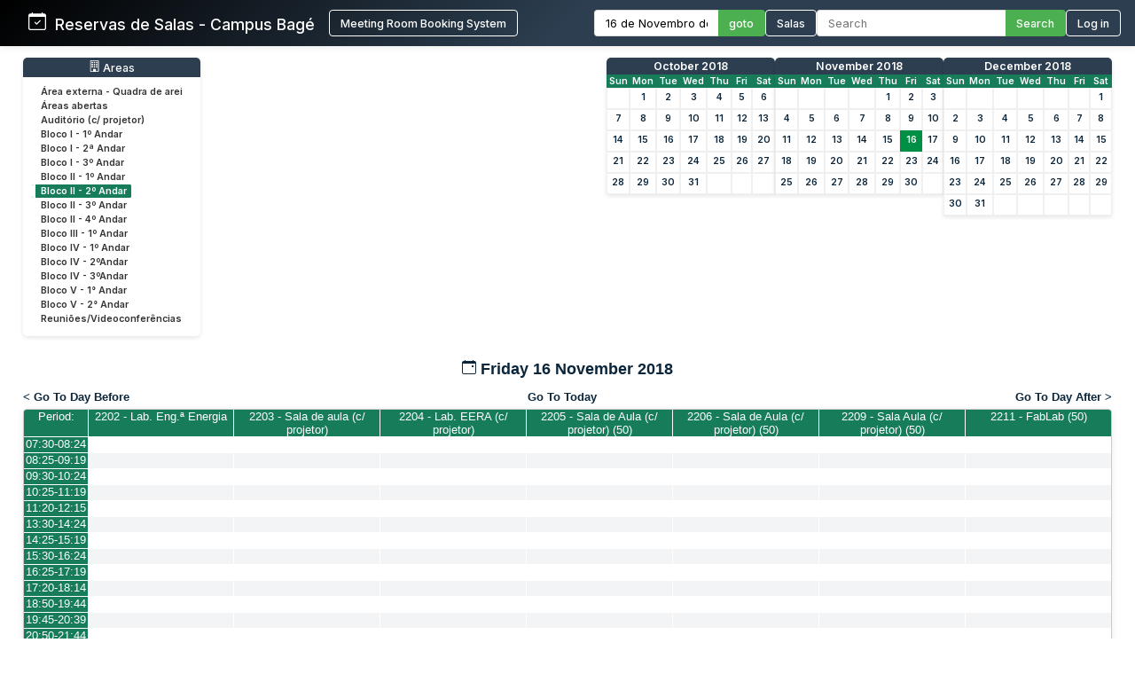

--- FILE ---
content_type: text/html; charset=utf-8
request_url: http://sistemas.bage.unipampa.edu.br/reserva/day.php?year=2018&month=11&day=16&area=7&room=37
body_size: 8375
content:
<!DOCTYPE html>
<html>
<head>
<meta charset="utf-8">
<link rel="icon" href="favicon.ico" type="image/x-icon">
<title>Reservas de Salas - Campus Bagé Unipampa</title>

<link href="https://fonts.googleapis.com/css2?family=Inter:wght@400;500;600&display=swap" rel="stylesheet">
<!-- Flatpickr CSS -->
<link rel="stylesheet" href="https://cdn.jsdelivr.net/npm/flatpickr/dist/flatpickr.min.css">

    <link href="jquery/ui/css/sunny/jquery-ui-1.9.1.custom.min.css" rel="stylesheet" type="text/css">
    
    <link href="jquery/datatables/css/mrbs-page.css" rel="stylesheet" type="text/css">
    <link href="jquery/datatables/css/mrbs-table.css" rel="stylesheet" type="text/css">
    <link href="jquery/datatables/css/ColReorder.css" rel="stylesheet" type="text/css">
    <link href="jquery/datatables/css/ColVis.css" rel="stylesheet" type="text/css">
    
    <link rel="stylesheet" href="css/mrbs.css.php" type="text/css">
        <link rel="stylesheet" media="print" href="css/mrbs-print.css.php" type="text/css">
    <!--[if IE]>
    <link rel="stylesheet" href="css/mrbs-ie.css" type="text/css">
    <![endif]-->
        <!--[if IE 8]>
    <link rel="stylesheet" href="css/mrbs-ie8.css" type="text/css">
    <![endif]-->
    <!--[if lte IE 8]>
    <link rel="stylesheet" href="css/mrbs-ielte8.css" type="text/css">
    <![endif]-->
    <!--[if lte IE 7]>
    <link rel="stylesheet" href="css/mrbs-ielte7.css.php" type="text/css">
    <![endif]-->
    <!--[if lte IE 6]>
    <link rel="stylesheet" href="css/mrbs-ielte6.css" type="text/css">
    <![endif]-->
    
    <meta name="robots" content="noindex">
    
<script type="text/javascript" src="jquery/jquery-1.8.2.min.js"></script>
<script type="text/javascript" src="jquery/ui/jquery-ui-1.9.1.custom.min.js"></script>
<script type="text/javascript" src="jquery/ui/jquery-ui-i18n.js"></script>
<script type="text/javascript" src="jquery/ui/jquery-ui-i18n.MRBS.js"></script>

<script type="text/javascript">
  //<![CDATA[
  var lteIE6 = false;
  //]]>
</script>
<!--[if lte IE 6]>
<script type="text/javascript">
  //<![CDATA[
  var lteIE6 = true;
  //]]>
</script>
<![endif]-->
    
<script type="text/javascript">
  //<![CDATA[
  var lteIE7 = false;
  //]]>
</script>
<!--[if lte IE 7]>
<script type="text/javascript">
  //<![CDATA[
  var lteIE7 = true;
  //]]>
</script>
<![endif]-->
    
<script type="text/javascript">
  //<![CDATA[
  var lteIE8 = false;
  //]]>
</script>
<!--[if lte IE 8]>
<script type="text/javascript">
  //<![CDATA[
  var lteIE8 = true;
  //]]>
</script>
<![endif]-->
    
<script type="text/javascript">
  //<![CDATA[
    function init(params)
  {
  }
  //]]>
</script>

<script type="text/javascript" src="js/functions.js.php?area=7"></script>
<script type="text/javascript" src="js/datepicker.js.php?area=7"></script>
<script type="text/javascript" src="js/general.js.php?area=7"></script>

    
  <script type="text/javascript" src="js/refresh.js.php?area=7"></script>
  <script type="text/javascript" src="js/resizable.js.php?area=7"></script>
  <script type="text/javascript" src="js/multiple.js.php?area=7"></script>
    <script type="text/javascript" src="js/cell_click.js.php?area=7"></script>
    
    
<script type="text/javascript">

//<![CDATA[





$(window).load(function() {

  var args = {day: '16',
              month: '11',
              year: '2018',
              area: '7',
              room: '37',
              page: 'day'};
    init(args);

});


//]]>
</script>
<style>
/* ===== ESTILOS MODERNOS PARA O HEADER ===== */
.header-container {
  background: linear-gradient(135deg, #000000 0%, #2c3e50 50%);
  color: white;
  padding: 0;
  box-shadow: 0 0px 10px rgba(0,0,0,0.1);
  font-family: 'Inter', sans-serif;
  position: relative;
}

.header-wrapper {
  display: flex;
  flex-direction: column;
  width: 100%;
}


.header-top {
  display: flex;
  justify-content: space-between;
  align-items: center;
  padding: 0.7rem 1rem;
}

.logo-text {
  display: flex;
  align-items: baseline;
  font-size: 1.1rem;
  white-space: nowrap;
}

.logo-section {
  display: flex;
  align-items: center;
  gap: 10px;
  flex-shrink: 0;
  margin-left: 0; /* Remove a margem esquerda */
  padding-left: 0; /* Remove o padding esquerdo */
}

.header-bottom {
  width: 100%;
  background-color: #4CAF50;
  color: white;
  padding: 0.5rem 2rem;
  display: none; /* Inicialmente oculto */
}

.header-content {
  display: flex;
  justify-content: space-between;
  align-items: center;
  max-width: 1400px;
  margin: 0 auto;
  gap: 1.5rem;
  width: 100%;
}

.logo-section {
  display: flex;
  align-items: left;
  gap: 1rem;
  flex-shrink: 0;
}

.logo-section a {
  display: flex;
  align-items: left;
  text-decoration: none;
  color: white;
}

.logo-section img {
  height: 40px;
  max-width: 160px;
  object-fit: contain;
}

.logo-text {
  font-size: 1.1rem;
  font-weight: 500;
  margin-left: 0;
}

.nav-section {
  display: flex;
  align-items: center;
  gap: 1.5rem;
  flex-wrap: nowrap;
}

.nav-item {
  display: flex;
  align-items: center;
  gap: 0.5rem;
  white-space: nowrap;
}

.nav-link {
  color: white;
  text-decoration: none;
  font-weight: 500;
  padding: 0rem 0;
  transition: color 0.2s;
  font-size: 0.8rem;
}

.nav-link:hover {
  color: #4CAF50;
}

.nav-link.active {
  color: #4CAF50;
  border-bottom: 2px solid #4CAF50;
}

.date-picker-container {
  display: flex;
  align-items: center;
  gap: 0; /* Removido o gap */
}

.flatpickr-input {
  padding: 6px 12px;
  border: 1px solid #ddd;
  border-right: none;
  border-radius: 4px 0 0 4px;
  font-size: 0.8rem;
  width: 140px;
  font-family: 'Inter', sans-serif;
  margin: 0;
  height: 30px;
  box-sizing: border-box;
  outline: none;
}

.search-container {
  display: flex;
  align-items: center;
  gap: 0; /* Removido o gap */
}

.search-input {
  padding: 6px 12px;
  border: 1px solid #ddd;
  border-right: none;
  border-radius: 4px 0 0 4px;
  font-size: 0.8rem;
  width: 200px;
  font-family: 'Inter', sans-serif;
  color: #333;
  margin: 0;
  height: 30px;
  box-sizing: border-box;
  outline: none;
}

.search-btn, .btn {
  padding: 0 12px;
  background-color: #4CAF50;
  color: white;
  height: 30px;
  border: 1px solid #4CAF50;
  border-left: none;
  border-radius: 0 4px 4px 0;
  cursor: pointer;
  font-family: 'Inter', sans-serif;
  font-weight: 500;
  font-size: 0.8rem;
  transition: background-color 0.3s;
  margin: 0;
  height: 30px;
  box-sizing: border-box;
  display: flex;
  align-items: center;
  justify-content: center;
}

.search-btn:hover, .btn:hover {
  background-color: #009045;
  border-color: #009045;
}

.pending-bar {
  display: flex;
  align-items: center;
  justify-content: center;
  gap: 0.5rem;
  width: 100%;
}

.pending-link {
  color: white;
  text-decoration: none;
  font-weight: 600;
  font-size: 0.8rem;
  display: flex;
  align-items: center;
  gap: 0.5rem;
}

.pending-link:hover {
  text-decoration: underline;
}

.user-info {
  display: flex;
  align-items: center;
  gap: 10px;
}

.welcome-msg {
  font-size: 0.8rem;
  color: #ffffff;
}

.user-name {
  font-weight: 600;
  font-size: 0.8rem;
}

.login-btn {
  padding: 6px 12px;
  background-color: transparent;
  color: white;
  height: 30px;
  border: 1px solid white;
  border-radius: 4px;
  cursor: pointer;
  font-family: 'Inter', sans-serif;
  font-weight: 500;
  font-size: 0.8rem;
  transition: all 0.3s;
}

.login-btn:hover {
  background-color: #009045;
}



/* Responsividade */
@media (max-width: 1200px) {
  .header-top {
    flex-wrap: wrap;
    gap: 1rem;
    padding: 0.8rem;
  }
  
  .search-input {
    width: 200px;
  }
}

@media (max-width: 768px) {
  .nav-section {
    flex-direction: row;
    flex-wrap: wrap;
    gap: 0.8rem;
  }
  
  .search-container {
    width: 100%;
  }
  
  .search-input {
    width: 100%;
  }
}
</style>

</head>

<body class="non_js day">
<script type="text/javascript">
  //<![CDATA[
  $('body').addClass('js').removeClass('non_js');
  //]]>
</script> 

<!-- Flatpickr JS -->
<script src="https://cdn.jsdelivr.net/npm/flatpickr"></script>
<script src="https://cdn.jsdelivr.net/npm/flatpickr/dist/l10n/pt.js"></script>

<div class="screenonly">


<header class="header-container">
  <div class="header-wrapper">
    <div class="header-top">
      <div class="header-content" style="margin-left: 1rem;">
        <!-- Logo e Nome da Empresa -->
<div class="logo-section">
  <span class="logo-text"><svg xmlns="http://www.w3.org/2000/svg" width="20" height="20" fill="currentColor" class="bi bi-calendar-check" viewBox="0 0 16 16">
  <path d="M10.854 7.146a.5.5 0 0 1 0 .708l-3 3a.5.5 0 0 1-.708 0l-1.5-1.5a.5.5 0 1 1 .708-.708L7.5 9.793l2.646-2.647a.5.5 0 0 1 .708 0"/>
  <path d="M3.5 0a.5.5 0 0 1 .5.5V1h8V.5a.5.5 0 0 1 1 0V1h1a2 2 0 0 1 2 2v11a2 2 0 0 1-2 2H2a2 2 0 0 1-2-2V3a2 2 0 0 1 2-2h1V.5a.5.5 0 0 1 .5-.5M1 4v10a1 1 0 0 0 1 1h12a1 1 0 0 0 1-1V4z"/>
</svg> &nbsp; Reservas de Salas - Campus Bagé </span>&nbsp;&nbsp;&nbsp;&nbsp;<a href="index.php" style="display: flex; align-items: center; text-decoration: none; color: white;"><button class="login-btn">Meeting Room Booking System</button></a></div>
        
        <!-- Navegação -->
        <div class="nav-section">
          <!-- Seletor de Data -->
          <div class="nav-item">
            <form action="day.php" method="get" id="Form1">
              <div class="date-picker-container">
                <input type="text" class="flatpickr-input flatpickr" 
                       data-date-format="d/m/Y" 
                       data-alt-input="true"
                       data-alt-format="d \\d\\e F \\d\\e Y"
                       data-default-date="16/11/2018"
                       data-locale="pt">
                <input type="hidden" name="day" value="16">
                <input type="hidden" name="month" value="11">
                <input type="hidden" name="year" value="2018">
                <input type="hidden" name="area" value="7">
<input type="hidden" name="room" value="37">
                <button type="submit" class="btn">goto</button>
              </div>
            </form>
          </div>
          
          <!-- Link para Admin/Rooms -->
          				<a href="admin.php?day=16&amp;month=11&amp;year=2018&amp;area=7&amp;room=37" class="nav-link " style="color: #ffffff !important;">
					<button class="login-btn">Salas</button>
				</a>
          
          <!-- Busca -->
          <div class="nav-item">
            <form id="header_search" method="get" action="search.php" class="search-container">
              <input type="search" name="search_str" class="search-input" placeholder="Search" value="" required style="width: 100%;">
              <button type="submit" class="search-btn">Search</button>
              <input type="hidden" name="day" value="16">
              <input type="hidden" name="month" value="11">
              <input type="hidden" name="year" value="2018">
              <input type="hidden" name="area" value="7">
<input type="hidden" name="room" value="37">
            </form>
          </div>
          
          <!-- Login/Usuário -->
          <form method="post" action="index.php"><input type="hidden" name="Action" value="QueryName"><input type="hidden" name="TargetURL" value="day.php?year=2018&amp;month=11&amp;day=16&amp;area=7&amp;room=37"><button type="submit" class="login-btn">Log in</button></form>        </div>
      </div>
    </div>
    
      </div>
</header>

<script>
$(document).ready(function() {
  // Inicializa o datepicker
  flatpickr(".flatpickr", {
    locale: "pt",
    dateFormat: "d/m/Y",
    altInput: true,
    altFormat: "d \\d\\e F \\d\\e Y",
    defaultDate: "16/11/2018",
    onChange: function(selectedDates, dateStr, instance) {
      if (selectedDates.length > 0) {
        var day = selectedDates[0].getDate();
        var month = selectedDates[0].getMonth() + 1;
        var year = selectedDates[0].getFullYear();
        
        // Atualiza os campos ocultos
        $('input[name="day"]').val(day);
        $('input[name="month"]').val(month);
        $('input[name="year"]').val(year);
      }
    }
  });
  
  // Destaca o link ativo baseado na página atual
  $('.nav-link').each(function() {
    if (window.location.href.indexOf($(this).attr('href')) > -1) {
      $(this).addClass('active');
    }
  });
  
  // Mostra a barra de pendentes se existir
  if ($('#pending-bar').length) {
    $('#pending-bar').show();
  }
});
</script>

<div id="contents">
<div id="dwm_header" class="screenonly">
<div id="dwm_areas" style="margin-bottom: 20px; background: #fff; border-radius: 5px; box-shadow: 0 2px 5px rgba(0,0,0,0.1); padding: 10px;">
<h3 style="font-family: 'Inter', sans-serif; color: white; margin: -10px -10px 10px -10px; padding: 3px 10px; background: #2c3e50; border-radius: 5px 5px 0 0; font-weight: 500; font-size: 0.95em; text-decoration: none;"><center> <svg xmlns='http://www.w3.org/2000/svg' width='13' height='13' fill='currentColor' class='bi bi-building' viewBox='0 0 16 16'>
  <path d='M4 2.5a.5.5 0 0 1 .5-.5h1a.5.5 0 0 1 .5.5v1a.5.5 0 0 1-.5.5h-1a.5.5 0 0 1-.5-.5zm3 0a.5.5 0 0 1 .5-.5h1a.5.5 0 0 1 .5.5v1a.5.5 0 0 1-.5.5h-1a.5.5 0 0 1-.5-.5zm3.5-.5a.5.5 0 0 0-.5.5v1a.5.5 0 0 0 .5.5h1a.5.5 0 0 0 .5-.5v-1a.5.5 0 0 0-.5-.5zM4 5.5a.5.5 0 0 1 .5-.5h1a.5.5 0 0 1 .5.5v1a.5.5 0 0 1-.5.5h-1a.5.5 0 0 1-.5-.5zM7.5 5a.5.5 0 0 0-.5.5v1a.5.5 0 0 0 .5.5h1a.5.5 0 0 0 .5-.5v-1a.5.5 0 0 0-.5-.5zm2.5.5a.5.5 0 0 1 .5-.5h1a.5.5 0 0 1 .5.5v1a.5.5 0 0 1-.5.5h-1a.5.5 0 0 1-.5-.5zM4.5 8a.5.5 0 0 0-.5.5v1a.5.5 0 0 0 .5.5h1a.5.5 0 0 0 .5-.5v-1a.5.5 0 0 0-.5-.5zm2.5.5a.5.5 0 0 1 .5-.5h1a.5.5 0 0 1 .5.5v1a.5.5 0 0 1-.5.5h-1a.5.5 0 0 1-.5-.5zm3.5-.5a.5.5 0 0 0-.5.5v1a.5.5 0 0 0 .5.5h1a.5.5 0 0 0 .5-.5v-1a.5.5 0 0 0-.5-.5z'/>
  <path d='M2 1a1 1 0 0 1 1-1h10a1 1 0 0 1 1 1v14a1 1 0 0 1-1 1H3a1 1 0 0 1-1-1zm11 0H3v14h3v-2.5a.5.5 0 0 1 .5-.5h3a.5.5 0 0 1 .5.5V15h3z'/>
</svg> Areas</center></h3>
<ul style="list-style-type: none; padding: 0; margin: 0; font-family: 'Inter', sans-serif; font-size: 0.82em;">
<li style="margin-bottom: 3px;"><a href="day.php?year=2018&amp;month=11&amp;day=16&amp;area=21" style="text-decoration: none; display: block;" onmouseover="this.style.backgroundColor='#f0f0f0'; this.style.borderRadius='2px';" onmouseout="this.style.backgroundColor='transparent'"><span style="color: #333; padding: 15px 10px;">Área externa - Quadra de arei</span></a></li>
<li style="margin-bottom: 3px;"><a href="day.php?year=2018&amp;month=11&amp;day=16&amp;area=15" style="text-decoration: none; display: block;" onmouseover="this.style.backgroundColor='#f0f0f0'; this.style.borderRadius='2px';" onmouseout="this.style.backgroundColor='transparent'"><span style="color: #333; padding: 15px 10px;">Áreas abertas</span></a></li>
<li style="margin-bottom: 3px;"><a href="day.php?year=2018&amp;month=11&amp;day=16&amp;area=12" style="text-decoration: none; display: block;" onmouseover="this.style.backgroundColor='#f0f0f0'; this.style.borderRadius='2px';" onmouseout="this.style.backgroundColor='transparent'"><span style="color: #333; padding: 15px 10px;">Auditório (c/ projetor)</span></a></li>
<li style="margin-bottom: 3px;"><a href="day.php?year=2018&amp;month=11&amp;day=16&amp;area=1" style="text-decoration: none; display: block;" onmouseover="this.style.backgroundColor='#f0f0f0'; this.style.borderRadius='2px';" onmouseout="this.style.backgroundColor='transparent'"><span style="color: #333; padding: 15px 10px;">Bloco I - 1º Andar</span></a></li>
<li style="margin-bottom: 3px;"><a href="day.php?year=2018&amp;month=11&amp;day=16&amp;area=5" style="text-decoration: none; display: block;" onmouseover="this.style.backgroundColor='#f0f0f0'; this.style.borderRadius='2px';" onmouseout="this.style.backgroundColor='transparent'"><span style="color: #333; padding: 15px 10px;">Bloco I - 2ª Andar</span></a></li>
<li style="margin-bottom: 3px;"><a href="day.php?year=2018&amp;month=11&amp;day=16&amp;area=6" style="text-decoration: none; display: block;" onmouseover="this.style.backgroundColor='#f0f0f0'; this.style.borderRadius='2px';" onmouseout="this.style.backgroundColor='transparent'"><span style="color: #333; padding: 15px 10px;">Bloco I - 3º Andar</span></a></li>
<li style="margin-bottom: 3px;"><a href="day.php?year=2018&amp;month=11&amp;day=16&amp;area=2" style="text-decoration: none; display: block;" onmouseover="this.style.backgroundColor='#f0f0f0'; this.style.borderRadius='2px';" onmouseout="this.style.backgroundColor='transparent'"><span style="color: #333; padding: 15px 10px;">Bloco II - 1º Andar</span></a></li>
<li style="margin-bottom: 3px;"><a href="day.php?year=2018&amp;month=11&amp;day=16&amp;area=7" style="text-decoration: none; display: block;" onmouseover="this.style.backgroundColor='#f0f0f0'; this.style.borderRadius='2px';" onmouseout="this.style.backgroundColor='transparent'"><span style="color: #198754 !important; font-weight: bold; background-color: #167c59; padding: 2px 10px; border-radius: 2px;color: #ffffff !important; font-weight: bold; background-color: #167c59; padding: 1px 1px 1px 6px; border-left: 4px solid #ffffff; border-right: 4px solid #167c59;">Bloco II - 2º Andar</span></a></li>
<li style="margin-bottom: 3px;"><a href="day.php?year=2018&amp;month=11&amp;day=16&amp;area=8" style="text-decoration: none; display: block;" onmouseover="this.style.backgroundColor='#f0f0f0'; this.style.borderRadius='2px';" onmouseout="this.style.backgroundColor='transparent'"><span style="color: #333; padding: 15px 10px;">Bloco II - 3º Andar</span></a></li>
<li style="margin-bottom: 3px;"><a href="day.php?year=2018&amp;month=11&amp;day=16&amp;area=9" style="text-decoration: none; display: block;" onmouseover="this.style.backgroundColor='#f0f0f0'; this.style.borderRadius='2px';" onmouseout="this.style.backgroundColor='transparent'"><span style="color: #333; padding: 15px 10px;">Bloco II - 4º Andar</span></a></li>
<li style="margin-bottom: 3px;"><a href="day.php?year=2018&amp;month=11&amp;day=16&amp;area=14" style="text-decoration: none; display: block;" onmouseover="this.style.backgroundColor='#f0f0f0'; this.style.borderRadius='2px';" onmouseout="this.style.backgroundColor='transparent'"><span style="color: #333; padding: 15px 10px;">Bloco III - 1º Andar</span></a></li>
<li style="margin-bottom: 3px;"><a href="day.php?year=2018&amp;month=11&amp;day=16&amp;area=4" style="text-decoration: none; display: block;" onmouseover="this.style.backgroundColor='#f0f0f0'; this.style.borderRadius='2px';" onmouseout="this.style.backgroundColor='transparent'"><span style="color: #333; padding: 15px 10px;">Bloco IV - 1º Andar</span></a></li>
<li style="margin-bottom: 3px;"><a href="day.php?year=2018&amp;month=11&amp;day=16&amp;area=10" style="text-decoration: none; display: block;" onmouseover="this.style.backgroundColor='#f0f0f0'; this.style.borderRadius='2px';" onmouseout="this.style.backgroundColor='transparent'"><span style="color: #333; padding: 15px 10px;">Bloco IV - 2ºAndar</span></a></li>
<li style="margin-bottom: 3px;"><a href="day.php?year=2018&amp;month=11&amp;day=16&amp;area=11" style="text-decoration: none; display: block;" onmouseover="this.style.backgroundColor='#f0f0f0'; this.style.borderRadius='2px';" onmouseout="this.style.backgroundColor='transparent'"><span style="color: #333; padding: 15px 10px;">Bloco IV - 3ºAndar</span></a></li>
<li style="margin-bottom: 3px;"><a href="day.php?year=2018&amp;month=11&amp;day=16&amp;area=19" style="text-decoration: none; display: block;" onmouseover="this.style.backgroundColor='#f0f0f0'; this.style.borderRadius='2px';" onmouseout="this.style.backgroundColor='transparent'"><span style="color: #333; padding: 15px 10px;">Bloco V - 1° Andar</span></a></li>
<li style="margin-bottom: 3px;"><a href="day.php?year=2018&amp;month=11&amp;day=16&amp;area=20" style="text-decoration: none; display: block;" onmouseover="this.style.backgroundColor='#f0f0f0'; this.style.borderRadius='2px';" onmouseout="this.style.backgroundColor='transparent'"><span style="color: #333; padding: 15px 10px;">Bloco V - 2° Andar</span></a></li>
<li style="margin-bottom: 3px;"><a href="day.php?year=2018&amp;month=11&amp;day=16&amp;area=13" style="text-decoration: none; display: block;" onmouseover="this.style.backgroundColor='#f0f0f0'; this.style.borderRadius='2px';" onmouseout="this.style.backgroundColor='transparent'"><span style="color: #333; padding: 15px 10px;">Reuniões/Videoconferências</span></a></li>
</ul>
</div>
<style>
/* MINICALENDÁRIOS PERSONALIZADOS */
#cals {
  display: flex;
  gap: 12px;
  margin: 0rem 0;
  justify-content: center;
  flex-wrap: wrap;
}

table.minicalendar {
  background: #fff;
  border-radius: 5px 5px 0 0; /* Arredonda apenas os cantos superiores */
  box-shadow: 0 2px 5px rgba(0,0,0,0.1);
  border-collapse: separate; /* IMPORTANTE para border-radius funcionar */
  border-spacing: 0;
  width: 190px;
  font-family: 'Inter', sans-serif;
  overflow: hidden; /* Garante que o conteúdo respeite o border-radius */
}

/* CABEÇALHO PRINCIPAL - MÊS/ANO */
table.minicalendar > thead > tr:first-child th {
  background: #2c3e50 !important;
  color: white !important;
  padding: 2px 2px;
  font-weight: 500;
  font-size: 0.95em;
  text-align: center;
  text-transform: capitalize;
  border: none;
  border-radius: 4px 4px 0 0; /* Arredonda cantos superiores */
}

/* LINHA DOS DIAS DA SEMANA */
table.minicalendar > thead > tr:nth-child(2) th {
  background: #167c59 !important;
  color: white !important;
  padding: 1px 1px;
  font-size: 0.8em;
  border: none;
}


/* LINKS DO MÊS/ANO - CORRIGIDO PARA BRANCO */
table.minicalendar > thead > tr:first-child th a {
  color: white !important;
  text-decoration: none;
  display: block;
  width: 100%;
  height: 100%;
}

table.minicalendar td {
  padding: 0 2px; /* 0 no topo/baixo, 2px laterais */
  text-align: center;
  border: 1px solid #f0f0f0;
  font-size: 0.82em; /* Fonte ligeiramente menor */
  height: 22px !important; /* Altura reduzida */
  line-height: 20px; /* Alinhamento vertical preciso */
}

table.minicalendar td a {
  display: block;
  padding: 0; /* Removido todo o padding interno */
  margin: 0; /* Remove margens residuais */
  min-height: 20px; /* Altura mínima do conteúdo */
}

table.minicalendar td a:hover {
  background: #e0f2e9;
  color: #167c59;
}

#sticky_day {
  background: #009045;
}

#sticky_day a {
  color: white !important;
  font-weight: bold;
}

.minicalendar .hidden {
  background-color: #f9f9f9;
  color: #aaa;
}

.minicalendar .current a {
  color: #009045 !important;
  font-weight: bold;
}

@media (max-width: 768px) {
  #cals {
    gap: 10px;
  }
  
  table.minicalendar {
    width: 170px;
  }
}
</style>
<div id="cals" class="screenonly">
<div class="minical_container">
<table class="minicalendar">
<thead>
<tr><th colspan="7"><a href="month.php?year=2018&amp;month=10&amp;day=16&amp;area=7&amp;room=37">October 2018</a></th></tr>
<tr><th>Sun</th>
<th>Mon</th>
<th>Tue</th>
<th>Wed</th>
<th>Thu</th>
<th>Fri</th>
<th>Sat</th>
</tr>
</thead>
<tbody>
<tr><td >&nbsp;</td><td ><a href="day.php?year=2018&amp;month=10&amp;day=1&amp;area=7&amp;room=37">1</a></td><td ><a href="day.php?year=2018&amp;month=10&amp;day=2&amp;area=7&amp;room=37">2</a></td><td ><a href="day.php?year=2018&amp;month=10&amp;day=3&amp;area=7&amp;room=37">3</a></td><td ><a href="day.php?year=2018&amp;month=10&amp;day=4&amp;area=7&amp;room=37">4</a></td><td ><a href="day.php?year=2018&amp;month=10&amp;day=5&amp;area=7&amp;room=37">5</a></td><td ><a href="day.php?year=2018&amp;month=10&amp;day=6&amp;area=7&amp;room=37">6</a></td></tr>
<tr><td ><a href="day.php?year=2018&amp;month=10&amp;day=7&amp;area=7&amp;room=37">7</a></td><td ><a href="day.php?year=2018&amp;month=10&amp;day=8&amp;area=7&amp;room=37">8</a></td><td ><a href="day.php?year=2018&amp;month=10&amp;day=9&amp;area=7&amp;room=37">9</a></td><td ><a href="day.php?year=2018&amp;month=10&amp;day=10&amp;area=7&amp;room=37">10</a></td><td ><a href="day.php?year=2018&amp;month=10&amp;day=11&amp;area=7&amp;room=37">11</a></td><td ><a href="day.php?year=2018&amp;month=10&amp;day=12&amp;area=7&amp;room=37">12</a></td><td ><a href="day.php?year=2018&amp;month=10&amp;day=13&amp;area=7&amp;room=37">13</a></td></tr>
<tr><td ><a href="day.php?year=2018&amp;month=10&amp;day=14&amp;area=7&amp;room=37">14</a></td><td ><a href="day.php?year=2018&amp;month=10&amp;day=15&amp;area=7&amp;room=37">15</a></td><td ><a href="day.php?year=2018&amp;month=10&amp;day=16&amp;area=7&amp;room=37">16</a></td><td ><a href="day.php?year=2018&amp;month=10&amp;day=17&amp;area=7&amp;room=37">17</a></td><td ><a href="day.php?year=2018&amp;month=10&amp;day=18&amp;area=7&amp;room=37">18</a></td><td ><a href="day.php?year=2018&amp;month=10&amp;day=19&amp;area=7&amp;room=37">19</a></td><td ><a href="day.php?year=2018&amp;month=10&amp;day=20&amp;area=7&amp;room=37">20</a></td></tr>
<tr><td ><a href="day.php?year=2018&amp;month=10&amp;day=21&amp;area=7&amp;room=37">21</a></td><td ><a href="day.php?year=2018&amp;month=10&amp;day=22&amp;area=7&amp;room=37">22</a></td><td ><a href="day.php?year=2018&amp;month=10&amp;day=23&amp;area=7&amp;room=37">23</a></td><td ><a href="day.php?year=2018&amp;month=10&amp;day=24&amp;area=7&amp;room=37">24</a></td><td ><a href="day.php?year=2018&amp;month=10&amp;day=25&amp;area=7&amp;room=37">25</a></td><td ><a href="day.php?year=2018&amp;month=10&amp;day=26&amp;area=7&amp;room=37">26</a></td><td ><a href="day.php?year=2018&amp;month=10&amp;day=27&amp;area=7&amp;room=37">27</a></td></tr>
<tr><td ><a href="day.php?year=2018&amp;month=10&amp;day=28&amp;area=7&amp;room=37">28</a></td><td ><a href="day.php?year=2018&amp;month=10&amp;day=29&amp;area=7&amp;room=37">29</a></td><td ><a href="day.php?year=2018&amp;month=10&amp;day=30&amp;area=7&amp;room=37">30</a></td><td ><a href="day.php?year=2018&amp;month=10&amp;day=31&amp;area=7&amp;room=37">31</a></td><td >&nbsp;</td><td >&nbsp;</td><td >&nbsp;</td></tr>
</tbody>
</table>
</div>
<div class="minical_container">
<table class="minicalendar">
<thead>
<tr><th colspan="7"><a href="month.php?year=2018&amp;month=11&amp;day=16&amp;area=7&amp;room=37">November 2018</a></th></tr>
<tr><th>Sun</th>
<th>Mon</th>
<th>Tue</th>
<th>Wed</th>
<th>Thu</th>
<th>Fri</th>
<th>Sat</th>
</tr>
</thead>
<tbody>
<tr><td >&nbsp;</td><td >&nbsp;</td><td >&nbsp;</td><td >&nbsp;</td><td ><a href="day.php?year=2018&amp;month=11&amp;day=1&amp;area=7&amp;room=37">1</a></td><td ><a href="day.php?year=2018&amp;month=11&amp;day=2&amp;area=7&amp;room=37">2</a></td><td ><a href="day.php?year=2018&amp;month=11&amp;day=3&amp;area=7&amp;room=37">3</a></td></tr>
<tr><td ><a href="day.php?year=2018&amp;month=11&amp;day=4&amp;area=7&amp;room=37">4</a></td><td ><a href="day.php?year=2018&amp;month=11&amp;day=5&amp;area=7&amp;room=37">5</a></td><td ><a href="day.php?year=2018&amp;month=11&amp;day=6&amp;area=7&amp;room=37">6</a></td><td ><a href="day.php?year=2018&amp;month=11&amp;day=7&amp;area=7&amp;room=37">7</a></td><td ><a href="day.php?year=2018&amp;month=11&amp;day=8&amp;area=7&amp;room=37">8</a></td><td ><a href="day.php?year=2018&amp;month=11&amp;day=9&amp;area=7&amp;room=37">9</a></td><td ><a href="day.php?year=2018&amp;month=11&amp;day=10&amp;area=7&amp;room=37">10</a></td></tr>
<tr><td ><a href="day.php?year=2018&amp;month=11&amp;day=11&amp;area=7&amp;room=37">11</a></td><td ><a href="day.php?year=2018&amp;month=11&amp;day=12&amp;area=7&amp;room=37">12</a></td><td ><a href="day.php?year=2018&amp;month=11&amp;day=13&amp;area=7&amp;room=37">13</a></td><td ><a href="day.php?year=2018&amp;month=11&amp;day=14&amp;area=7&amp;room=37">14</a></td><td ><a href="day.php?year=2018&amp;month=11&amp;day=15&amp;area=7&amp;room=37">15</a></td><td id="sticky_day"><a class="current" href="day.php?year=2018&amp;month=11&amp;day=16&amp;area=7&amp;room=37">16</a></td><td ><a href="day.php?year=2018&amp;month=11&amp;day=17&amp;area=7&amp;room=37">17</a></td></tr>
<tr><td ><a href="day.php?year=2018&amp;month=11&amp;day=18&amp;area=7&amp;room=37">18</a></td><td ><a href="day.php?year=2018&amp;month=11&amp;day=19&amp;area=7&amp;room=37">19</a></td><td ><a href="day.php?year=2018&amp;month=11&amp;day=20&amp;area=7&amp;room=37">20</a></td><td ><a href="day.php?year=2018&amp;month=11&amp;day=21&amp;area=7&amp;room=37">21</a></td><td ><a href="day.php?year=2018&amp;month=11&amp;day=22&amp;area=7&amp;room=37">22</a></td><td ><a href="day.php?year=2018&amp;month=11&amp;day=23&amp;area=7&amp;room=37">23</a></td><td ><a href="day.php?year=2018&amp;month=11&amp;day=24&amp;area=7&amp;room=37">24</a></td></tr>
<tr><td ><a href="day.php?year=2018&amp;month=11&amp;day=25&amp;area=7&amp;room=37">25</a></td><td ><a href="day.php?year=2018&amp;month=11&amp;day=26&amp;area=7&amp;room=37">26</a></td><td ><a href="day.php?year=2018&amp;month=11&amp;day=27&amp;area=7&amp;room=37">27</a></td><td ><a href="day.php?year=2018&amp;month=11&amp;day=28&amp;area=7&amp;room=37">28</a></td><td ><a href="day.php?year=2018&amp;month=11&amp;day=29&amp;area=7&amp;room=37">29</a></td><td ><a href="day.php?year=2018&amp;month=11&amp;day=30&amp;area=7&amp;room=37">30</a></td><td >&nbsp;</td></tr>
</tbody>
</table>
</div>
<div class="minical_container">
<table class="minicalendar">
<thead>
<tr><th colspan="7"><a href="month.php?year=2018&amp;month=12&amp;day=16&amp;area=7&amp;room=37">December 2018</a></th></tr>
<tr><th>Sun</th>
<th>Mon</th>
<th>Tue</th>
<th>Wed</th>
<th>Thu</th>
<th>Fri</th>
<th>Sat</th>
</tr>
</thead>
<tbody>
<tr><td >&nbsp;</td><td >&nbsp;</td><td >&nbsp;</td><td >&nbsp;</td><td >&nbsp;</td><td >&nbsp;</td><td ><a href="day.php?year=2018&amp;month=12&amp;day=1&amp;area=7&amp;room=37">1</a></td></tr>
<tr><td ><a href="day.php?year=2018&amp;month=12&amp;day=2&amp;area=7&amp;room=37">2</a></td><td ><a href="day.php?year=2018&amp;month=12&amp;day=3&amp;area=7&amp;room=37">3</a></td><td ><a href="day.php?year=2018&amp;month=12&amp;day=4&amp;area=7&amp;room=37">4</a></td><td ><a href="day.php?year=2018&amp;month=12&amp;day=5&amp;area=7&amp;room=37">5</a></td><td ><a href="day.php?year=2018&amp;month=12&amp;day=6&amp;area=7&amp;room=37">6</a></td><td ><a href="day.php?year=2018&amp;month=12&amp;day=7&amp;area=7&amp;room=37">7</a></td><td ><a href="day.php?year=2018&amp;month=12&amp;day=8&amp;area=7&amp;room=37">8</a></td></tr>
<tr><td ><a href="day.php?year=2018&amp;month=12&amp;day=9&amp;area=7&amp;room=37">9</a></td><td ><a href="day.php?year=2018&amp;month=12&amp;day=10&amp;area=7&amp;room=37">10</a></td><td ><a href="day.php?year=2018&amp;month=12&amp;day=11&amp;area=7&amp;room=37">11</a></td><td ><a href="day.php?year=2018&amp;month=12&amp;day=12&amp;area=7&amp;room=37">12</a></td><td ><a href="day.php?year=2018&amp;month=12&amp;day=13&amp;area=7&amp;room=37">13</a></td><td ><a href="day.php?year=2018&amp;month=12&amp;day=14&amp;area=7&amp;room=37">14</a></td><td ><a href="day.php?year=2018&amp;month=12&amp;day=15&amp;area=7&amp;room=37">15</a></td></tr>
<tr><td ><a href="day.php?year=2018&amp;month=12&amp;day=16&amp;area=7&amp;room=37">16</a></td><td ><a href="day.php?year=2018&amp;month=12&amp;day=17&amp;area=7&amp;room=37">17</a></td><td ><a href="day.php?year=2018&amp;month=12&amp;day=18&amp;area=7&amp;room=37">18</a></td><td ><a href="day.php?year=2018&amp;month=12&amp;day=19&amp;area=7&amp;room=37">19</a></td><td ><a href="day.php?year=2018&amp;month=12&amp;day=20&amp;area=7&amp;room=37">20</a></td><td ><a href="day.php?year=2018&amp;month=12&amp;day=21&amp;area=7&amp;room=37">21</a></td><td ><a href="day.php?year=2018&amp;month=12&amp;day=22&amp;area=7&amp;room=37">22</a></td></tr>
<tr><td ><a href="day.php?year=2018&amp;month=12&amp;day=23&amp;area=7&amp;room=37">23</a></td><td ><a href="day.php?year=2018&amp;month=12&amp;day=24&amp;area=7&amp;room=37">24</a></td><td ><a href="day.php?year=2018&amp;month=12&amp;day=25&amp;area=7&amp;room=37">25</a></td><td ><a href="day.php?year=2018&amp;month=12&amp;day=26&amp;area=7&amp;room=37">26</a></td><td ><a href="day.php?year=2018&amp;month=12&amp;day=27&amp;area=7&amp;room=37">27</a></td><td ><a href="day.php?year=2018&amp;month=12&amp;day=28&amp;area=7&amp;room=37">28</a></td><td ><a href="day.php?year=2018&amp;month=12&amp;day=29&amp;area=7&amp;room=37">29</a></td></tr>
<tr><td ><a href="day.php?year=2018&amp;month=12&amp;day=30&amp;area=7&amp;room=37">30</a></td><td ><a href="day.php?year=2018&amp;month=12&amp;day=31&amp;area=7&amp;room=37">31</a></td><td >&nbsp;</td><td >&nbsp;</td><td >&nbsp;</td><td >&nbsp;</td><td >&nbsp;</td></tr>
</tbody>
</table>
</div>
</div>
</div>
<div id="dwm">
<h2><svg xmlns='http://www.w3.org/2000/svg' width='16' height='16' fill='currentColor' class='bi bi-calendar-event' viewBox='0 0 16 16'>
  <path d='M11 6.5a.5.5 0 0 1 .5-.5h1a.5.5 0 0 1 .5.5v1a.5.5 0 0 1-.5.5h-1a.5.5 0 0 1-.5-.5z'/>
  <path d='M3.5 0a.5.5 0 0 1 .5.5V1h8V.5a.5.5 0 0 1 1 0V1h1a2 2 0 0 1 2 2v11a2 2 0 0 1-2 2H2a2 2 0 0 1-2-2V3a2 2 0 0 1 2-2h1V.5a.5.5 0 0 1 .5-.5M1 4v10a1 1 0 0 0 1 1h12a1 1 0 0 0 1-1V4z'/>
</svg> Friday 16 November 2018</h2>
</div>

<div class="screenonly">
  <div class="date_nav">
    <div class="date_before">
      <a href="day.php?year=2018&amp;month=11&amp;day=15&amp;area=7&amp;room=37">&lt;&nbsp;Go To Day Before
      </a>
    </div>
    <div class="date_now">
      <a href="day.php?area=7&amp;room=37">Go To Today</a>
    </div>
    <div class="date_after">
      <a href="day.php?year=2018&amp;month=11&amp;day=17&amp;area=7&amp;room=37">Go To Day After&nbsp;&gt;
      </a>
    </div>
  </div>
</div>
<table class="dwm_main" id="day_main" data-resolution="60" style="
    border: 1px solid #cacaca;
    border-radius: 4px;
    box-shadow: 0 2px 8px rgba(0,0,0,0.08);
    overflow: hidden;">
<thead>
<tr>
<th class="first_last">Period:</th><th data-room="37" style="width: 13%">
                        <a href="week.php?year=2018&amp;month=11&amp;day=16&amp;area=7&amp;room=37"
                        title="View Week &#10;&#10; Lab. Eng.ª Energia">2202 - Lab. Eng.ª Energia</a></th><th data-room="42" style="width: 13%">
                        <a href="week.php?year=2018&amp;month=11&amp;day=16&amp;area=7&amp;room=42"
                        title="View Week &#10;&#10;sala de aula">2203 - Sala de aula (c/ projetor)</a></th><th data-room="43" style="width: 13%">
                        <a href="week.php?year=2018&amp;month=11&amp;day=16&amp;area=7&amp;room=43"
                        title="View Week &#10;&#10;Lab. EERA - Eletr. e Autom.">2204 - Lab. EERA (c/ projetor)</a></th><th data-room="44" style="width: 13%">
                        <a href="week.php?year=2018&amp;month=11&amp;day=16&amp;area=7&amp;room=44"
                        title="View Week &#10;&#10;Sala de Aula">2205 - Sala de Aula (c/ projetor) (50)</a></th><th data-room="45" style="width: 13%">
                        <a href="week.php?year=2018&amp;month=11&amp;day=16&amp;area=7&amp;room=45"
                        title="View Week &#10;&#10;Sala de Aula">2206 - Sala de Aula (c/ projetor) (50)</a></th><th data-room="48" style="width: 13%">
                        <a href="week.php?year=2018&amp;month=11&amp;day=16&amp;area=7&amp;room=48"
                        title="View Week &#10;&#10;Sala de Aula">2209 - Sala Aula (c/ projetor) (50)</a></th><th data-room="49" style="width: 13%">
                        <a href="week.php?year=2018&amp;month=11&amp;day=16&amp;area=7&amp;room=49"
                        title="View Week &#10;&#10;Laboratório">2211 - FabLab (50)</a></th></tr>
</thead>
<tbody>
<tr class="even_row">
<td class="row_labels" data-seconds="43200">
<div class="celldiv slots1">
<a href="day.php?year=2018&amp;month=11&amp;day=16&amp;area=7&amp;room=37&amp;timetohighlight=43200"  title="Highlight this line">07:30-08:24</a>
</div></td>
<td class="new">
<div class="celldiv slots1">
<a href="edit_entry.php?area=7&amp;room=37&amp;period=0&amp;year=2018&amp;month=11&amp;day=16">
</a>
</div>
</td>
<td class="new">
<div class="celldiv slots1">
<a href="edit_entry.php?area=7&amp;room=42&amp;period=0&amp;year=2018&amp;month=11&amp;day=16">
</a>
</div>
</td>
<td class="new">
<div class="celldiv slots1">
<a href="edit_entry.php?area=7&amp;room=43&amp;period=0&amp;year=2018&amp;month=11&amp;day=16">
</a>
</div>
</td>
<td class="new">
<div class="celldiv slots1">
<a href="edit_entry.php?area=7&amp;room=44&amp;period=0&amp;year=2018&amp;month=11&amp;day=16">
</a>
</div>
</td>
<td class="new">
<div class="celldiv slots1">
<a href="edit_entry.php?area=7&amp;room=45&amp;period=0&amp;year=2018&amp;month=11&amp;day=16">
</a>
</div>
</td>
<td class="new">
<div class="celldiv slots1">
<a href="edit_entry.php?area=7&amp;room=48&amp;period=0&amp;year=2018&amp;month=11&amp;day=16">
</a>
</div>
</td>
<td class="new">
<div class="celldiv slots1">
<a href="edit_entry.php?area=7&amp;room=49&amp;period=0&amp;year=2018&amp;month=11&amp;day=16">
</a>
</div>
</td>
</tr>
<tr class="odd_row">
<td class="row_labels" data-seconds="43260">
<div class="celldiv slots1">
<a href="day.php?year=2018&amp;month=11&amp;day=16&amp;area=7&amp;room=37&amp;timetohighlight=43260"  title="Highlight this line">08:25-09:19</a>
</div></td>
<td class="new">
<div class="celldiv slots1">
<a href="edit_entry.php?area=7&amp;room=37&amp;period=1&amp;year=2018&amp;month=11&amp;day=16">
</a>
</div>
</td>
<td class="new">
<div class="celldiv slots1">
<a href="edit_entry.php?area=7&amp;room=42&amp;period=1&amp;year=2018&amp;month=11&amp;day=16">
</a>
</div>
</td>
<td class="new">
<div class="celldiv slots1">
<a href="edit_entry.php?area=7&amp;room=43&amp;period=1&amp;year=2018&amp;month=11&amp;day=16">
</a>
</div>
</td>
<td class="new">
<div class="celldiv slots1">
<a href="edit_entry.php?area=7&amp;room=44&amp;period=1&amp;year=2018&amp;month=11&amp;day=16">
</a>
</div>
</td>
<td class="new">
<div class="celldiv slots1">
<a href="edit_entry.php?area=7&amp;room=45&amp;period=1&amp;year=2018&amp;month=11&amp;day=16">
</a>
</div>
</td>
<td class="new">
<div class="celldiv slots1">
<a href="edit_entry.php?area=7&amp;room=48&amp;period=1&amp;year=2018&amp;month=11&amp;day=16">
</a>
</div>
</td>
<td class="new">
<div class="celldiv slots1">
<a href="edit_entry.php?area=7&amp;room=49&amp;period=1&amp;year=2018&amp;month=11&amp;day=16">
</a>
</div>
</td>
</tr>
<tr class="even_row">
<td class="row_labels" data-seconds="43320">
<div class="celldiv slots1">
<a href="day.php?year=2018&amp;month=11&amp;day=16&amp;area=7&amp;room=37&amp;timetohighlight=43320"  title="Highlight this line">09:30-10:24</a>
</div></td>
<td class="new">
<div class="celldiv slots1">
<a href="edit_entry.php?area=7&amp;room=37&amp;period=2&amp;year=2018&amp;month=11&amp;day=16">
</a>
</div>
</td>
<td class="new">
<div class="celldiv slots1">
<a href="edit_entry.php?area=7&amp;room=42&amp;period=2&amp;year=2018&amp;month=11&amp;day=16">
</a>
</div>
</td>
<td class="new">
<div class="celldiv slots1">
<a href="edit_entry.php?area=7&amp;room=43&amp;period=2&amp;year=2018&amp;month=11&amp;day=16">
</a>
</div>
</td>
<td class="new">
<div class="celldiv slots1">
<a href="edit_entry.php?area=7&amp;room=44&amp;period=2&amp;year=2018&amp;month=11&amp;day=16">
</a>
</div>
</td>
<td class="new">
<div class="celldiv slots1">
<a href="edit_entry.php?area=7&amp;room=45&amp;period=2&amp;year=2018&amp;month=11&amp;day=16">
</a>
</div>
</td>
<td class="new">
<div class="celldiv slots1">
<a href="edit_entry.php?area=7&amp;room=48&amp;period=2&amp;year=2018&amp;month=11&amp;day=16">
</a>
</div>
</td>
<td class="new">
<div class="celldiv slots1">
<a href="edit_entry.php?area=7&amp;room=49&amp;period=2&amp;year=2018&amp;month=11&amp;day=16">
</a>
</div>
</td>
</tr>
<tr class="odd_row">
<td class="row_labels" data-seconds="43380">
<div class="celldiv slots1">
<a href="day.php?year=2018&amp;month=11&amp;day=16&amp;area=7&amp;room=37&amp;timetohighlight=43380"  title="Highlight this line">10:25-11:19</a>
</div></td>
<td class="new">
<div class="celldiv slots1">
<a href="edit_entry.php?area=7&amp;room=37&amp;period=3&amp;year=2018&amp;month=11&amp;day=16">
</a>
</div>
</td>
<td class="new">
<div class="celldiv slots1">
<a href="edit_entry.php?area=7&amp;room=42&amp;period=3&amp;year=2018&amp;month=11&amp;day=16">
</a>
</div>
</td>
<td class="new">
<div class="celldiv slots1">
<a href="edit_entry.php?area=7&amp;room=43&amp;period=3&amp;year=2018&amp;month=11&amp;day=16">
</a>
</div>
</td>
<td class="new">
<div class="celldiv slots1">
<a href="edit_entry.php?area=7&amp;room=44&amp;period=3&amp;year=2018&amp;month=11&amp;day=16">
</a>
</div>
</td>
<td class="new">
<div class="celldiv slots1">
<a href="edit_entry.php?area=7&amp;room=45&amp;period=3&amp;year=2018&amp;month=11&amp;day=16">
</a>
</div>
</td>
<td class="new">
<div class="celldiv slots1">
<a href="edit_entry.php?area=7&amp;room=48&amp;period=3&amp;year=2018&amp;month=11&amp;day=16">
</a>
</div>
</td>
<td class="new">
<div class="celldiv slots1">
<a href="edit_entry.php?area=7&amp;room=49&amp;period=3&amp;year=2018&amp;month=11&amp;day=16">
</a>
</div>
</td>
</tr>
<tr class="even_row">
<td class="row_labels" data-seconds="43440">
<div class="celldiv slots1">
<a href="day.php?year=2018&amp;month=11&amp;day=16&amp;area=7&amp;room=37&amp;timetohighlight=43440"  title="Highlight this line">11:20-12:15</a>
</div></td>
<td class="new">
<div class="celldiv slots1">
<a href="edit_entry.php?area=7&amp;room=37&amp;period=4&amp;year=2018&amp;month=11&amp;day=16">
</a>
</div>
</td>
<td class="new">
<div class="celldiv slots1">
<a href="edit_entry.php?area=7&amp;room=42&amp;period=4&amp;year=2018&amp;month=11&amp;day=16">
</a>
</div>
</td>
<td class="new">
<div class="celldiv slots1">
<a href="edit_entry.php?area=7&amp;room=43&amp;period=4&amp;year=2018&amp;month=11&amp;day=16">
</a>
</div>
</td>
<td class="new">
<div class="celldiv slots1">
<a href="edit_entry.php?area=7&amp;room=44&amp;period=4&amp;year=2018&amp;month=11&amp;day=16">
</a>
</div>
</td>
<td class="new">
<div class="celldiv slots1">
<a href="edit_entry.php?area=7&amp;room=45&amp;period=4&amp;year=2018&amp;month=11&amp;day=16">
</a>
</div>
</td>
<td class="new">
<div class="celldiv slots1">
<a href="edit_entry.php?area=7&amp;room=48&amp;period=4&amp;year=2018&amp;month=11&amp;day=16">
</a>
</div>
</td>
<td class="new">
<div class="celldiv slots1">
<a href="edit_entry.php?area=7&amp;room=49&amp;period=4&amp;year=2018&amp;month=11&amp;day=16">
</a>
</div>
</td>
</tr>
<tr class="odd_row">
<td class="row_labels" data-seconds="43500">
<div class="celldiv slots1">
<a href="day.php?year=2018&amp;month=11&amp;day=16&amp;area=7&amp;room=37&amp;timetohighlight=43500"  title="Highlight this line">13:30-14:24</a>
</div></td>
<td class="new">
<div class="celldiv slots1">
<a href="edit_entry.php?area=7&amp;room=37&amp;period=5&amp;year=2018&amp;month=11&amp;day=16">
</a>
</div>
</td>
<td class="new">
<div class="celldiv slots1">
<a href="edit_entry.php?area=7&amp;room=42&amp;period=5&amp;year=2018&amp;month=11&amp;day=16">
</a>
</div>
</td>
<td class="new">
<div class="celldiv slots1">
<a href="edit_entry.php?area=7&amp;room=43&amp;period=5&amp;year=2018&amp;month=11&amp;day=16">
</a>
</div>
</td>
<td class="new">
<div class="celldiv slots1">
<a href="edit_entry.php?area=7&amp;room=44&amp;period=5&amp;year=2018&amp;month=11&amp;day=16">
</a>
</div>
</td>
<td class="new">
<div class="celldiv slots1">
<a href="edit_entry.php?area=7&amp;room=45&amp;period=5&amp;year=2018&amp;month=11&amp;day=16">
</a>
</div>
</td>
<td class="new">
<div class="celldiv slots1">
<a href="edit_entry.php?area=7&amp;room=48&amp;period=5&amp;year=2018&amp;month=11&amp;day=16">
</a>
</div>
</td>
<td class="new">
<div class="celldiv slots1">
<a href="edit_entry.php?area=7&amp;room=49&amp;period=5&amp;year=2018&amp;month=11&amp;day=16">
</a>
</div>
</td>
</tr>
<tr class="even_row">
<td class="row_labels" data-seconds="43560">
<div class="celldiv slots1">
<a href="day.php?year=2018&amp;month=11&amp;day=16&amp;area=7&amp;room=37&amp;timetohighlight=43560"  title="Highlight this line">14:25-15:19</a>
</div></td>
<td class="new">
<div class="celldiv slots1">
<a href="edit_entry.php?area=7&amp;room=37&amp;period=6&amp;year=2018&amp;month=11&amp;day=16">
</a>
</div>
</td>
<td class="new">
<div class="celldiv slots1">
<a href="edit_entry.php?area=7&amp;room=42&amp;period=6&amp;year=2018&amp;month=11&amp;day=16">
</a>
</div>
</td>
<td class="new">
<div class="celldiv slots1">
<a href="edit_entry.php?area=7&amp;room=43&amp;period=6&amp;year=2018&amp;month=11&amp;day=16">
</a>
</div>
</td>
<td class="new">
<div class="celldiv slots1">
<a href="edit_entry.php?area=7&amp;room=44&amp;period=6&amp;year=2018&amp;month=11&amp;day=16">
</a>
</div>
</td>
<td class="new">
<div class="celldiv slots1">
<a href="edit_entry.php?area=7&amp;room=45&amp;period=6&amp;year=2018&amp;month=11&amp;day=16">
</a>
</div>
</td>
<td class="new">
<div class="celldiv slots1">
<a href="edit_entry.php?area=7&amp;room=48&amp;period=6&amp;year=2018&amp;month=11&amp;day=16">
</a>
</div>
</td>
<td class="new">
<div class="celldiv slots1">
<a href="edit_entry.php?area=7&amp;room=49&amp;period=6&amp;year=2018&amp;month=11&amp;day=16">
</a>
</div>
</td>
</tr>
<tr class="odd_row">
<td class="row_labels" data-seconds="43620">
<div class="celldiv slots1">
<a href="day.php?year=2018&amp;month=11&amp;day=16&amp;area=7&amp;room=37&amp;timetohighlight=43620"  title="Highlight this line">15:30-16:24</a>
</div></td>
<td class="new">
<div class="celldiv slots1">
<a href="edit_entry.php?area=7&amp;room=37&amp;period=7&amp;year=2018&amp;month=11&amp;day=16">
</a>
</div>
</td>
<td class="new">
<div class="celldiv slots1">
<a href="edit_entry.php?area=7&amp;room=42&amp;period=7&amp;year=2018&amp;month=11&amp;day=16">
</a>
</div>
</td>
<td class="new">
<div class="celldiv slots1">
<a href="edit_entry.php?area=7&amp;room=43&amp;period=7&amp;year=2018&amp;month=11&amp;day=16">
</a>
</div>
</td>
<td class="new">
<div class="celldiv slots1">
<a href="edit_entry.php?area=7&amp;room=44&amp;period=7&amp;year=2018&amp;month=11&amp;day=16">
</a>
</div>
</td>
<td class="new">
<div class="celldiv slots1">
<a href="edit_entry.php?area=7&amp;room=45&amp;period=7&amp;year=2018&amp;month=11&amp;day=16">
</a>
</div>
</td>
<td class="new">
<div class="celldiv slots1">
<a href="edit_entry.php?area=7&amp;room=48&amp;period=7&amp;year=2018&amp;month=11&amp;day=16">
</a>
</div>
</td>
<td class="new">
<div class="celldiv slots1">
<a href="edit_entry.php?area=7&amp;room=49&amp;period=7&amp;year=2018&amp;month=11&amp;day=16">
</a>
</div>
</td>
</tr>
<tr class="even_row">
<td class="row_labels" data-seconds="43680">
<div class="celldiv slots1">
<a href="day.php?year=2018&amp;month=11&amp;day=16&amp;area=7&amp;room=37&amp;timetohighlight=43680"  title="Highlight this line">16:25-17:19</a>
</div></td>
<td class="new">
<div class="celldiv slots1">
<a href="edit_entry.php?area=7&amp;room=37&amp;period=8&amp;year=2018&amp;month=11&amp;day=16">
</a>
</div>
</td>
<td class="new">
<div class="celldiv slots1">
<a href="edit_entry.php?area=7&amp;room=42&amp;period=8&amp;year=2018&amp;month=11&amp;day=16">
</a>
</div>
</td>
<td class="new">
<div class="celldiv slots1">
<a href="edit_entry.php?area=7&amp;room=43&amp;period=8&amp;year=2018&amp;month=11&amp;day=16">
</a>
</div>
</td>
<td class="new">
<div class="celldiv slots1">
<a href="edit_entry.php?area=7&amp;room=44&amp;period=8&amp;year=2018&amp;month=11&amp;day=16">
</a>
</div>
</td>
<td class="new">
<div class="celldiv slots1">
<a href="edit_entry.php?area=7&amp;room=45&amp;period=8&amp;year=2018&amp;month=11&amp;day=16">
</a>
</div>
</td>
<td class="new">
<div class="celldiv slots1">
<a href="edit_entry.php?area=7&amp;room=48&amp;period=8&amp;year=2018&amp;month=11&amp;day=16">
</a>
</div>
</td>
<td class="new">
<div class="celldiv slots1">
<a href="edit_entry.php?area=7&amp;room=49&amp;period=8&amp;year=2018&amp;month=11&amp;day=16">
</a>
</div>
</td>
</tr>
<tr class="odd_row">
<td class="row_labels" data-seconds="43740">
<div class="celldiv slots1">
<a href="day.php?year=2018&amp;month=11&amp;day=16&amp;area=7&amp;room=37&amp;timetohighlight=43740"  title="Highlight this line">17:20-18:14</a>
</div></td>
<td class="new">
<div class="celldiv slots1">
<a href="edit_entry.php?area=7&amp;room=37&amp;period=9&amp;year=2018&amp;month=11&amp;day=16">
</a>
</div>
</td>
<td class="new">
<div class="celldiv slots1">
<a href="edit_entry.php?area=7&amp;room=42&amp;period=9&amp;year=2018&amp;month=11&amp;day=16">
</a>
</div>
</td>
<td class="new">
<div class="celldiv slots1">
<a href="edit_entry.php?area=7&amp;room=43&amp;period=9&amp;year=2018&amp;month=11&amp;day=16">
</a>
</div>
</td>
<td class="new">
<div class="celldiv slots1">
<a href="edit_entry.php?area=7&amp;room=44&amp;period=9&amp;year=2018&amp;month=11&amp;day=16">
</a>
</div>
</td>
<td class="new">
<div class="celldiv slots1">
<a href="edit_entry.php?area=7&amp;room=45&amp;period=9&amp;year=2018&amp;month=11&amp;day=16">
</a>
</div>
</td>
<td class="new">
<div class="celldiv slots1">
<a href="edit_entry.php?area=7&amp;room=48&amp;period=9&amp;year=2018&amp;month=11&amp;day=16">
</a>
</div>
</td>
<td class="new">
<div class="celldiv slots1">
<a href="edit_entry.php?area=7&amp;room=49&amp;period=9&amp;year=2018&amp;month=11&amp;day=16">
</a>
</div>
</td>
</tr>
<tr class="even_row">
<td class="row_labels" data-seconds="43800">
<div class="celldiv slots1">
<a href="day.php?year=2018&amp;month=11&amp;day=16&amp;area=7&amp;room=37&amp;timetohighlight=43800"  title="Highlight this line">18:50-19:44</a>
</div></td>
<td class="new">
<div class="celldiv slots1">
<a href="edit_entry.php?area=7&amp;room=37&amp;period=10&amp;year=2018&amp;month=11&amp;day=16">
</a>
</div>
</td>
<td class="new">
<div class="celldiv slots1">
<a href="edit_entry.php?area=7&amp;room=42&amp;period=10&amp;year=2018&amp;month=11&amp;day=16">
</a>
</div>
</td>
<td class="new">
<div class="celldiv slots1">
<a href="edit_entry.php?area=7&amp;room=43&amp;period=10&amp;year=2018&amp;month=11&amp;day=16">
</a>
</div>
</td>
<td class="new">
<div class="celldiv slots1">
<a href="edit_entry.php?area=7&amp;room=44&amp;period=10&amp;year=2018&amp;month=11&amp;day=16">
</a>
</div>
</td>
<td class="new">
<div class="celldiv slots1">
<a href="edit_entry.php?area=7&amp;room=45&amp;period=10&amp;year=2018&amp;month=11&amp;day=16">
</a>
</div>
</td>
<td class="new">
<div class="celldiv slots1">
<a href="edit_entry.php?area=7&amp;room=48&amp;period=10&amp;year=2018&amp;month=11&amp;day=16">
</a>
</div>
</td>
<td class="new">
<div class="celldiv slots1">
<a href="edit_entry.php?area=7&amp;room=49&amp;period=10&amp;year=2018&amp;month=11&amp;day=16">
</a>
</div>
</td>
</tr>
<tr class="odd_row">
<td class="row_labels" data-seconds="43860">
<div class="celldiv slots1">
<a href="day.php?year=2018&amp;month=11&amp;day=16&amp;area=7&amp;room=37&amp;timetohighlight=43860"  title="Highlight this line">19:45-20:39</a>
</div></td>
<td class="new">
<div class="celldiv slots1">
<a href="edit_entry.php?area=7&amp;room=37&amp;period=11&amp;year=2018&amp;month=11&amp;day=16">
</a>
</div>
</td>
<td class="new">
<div class="celldiv slots1">
<a href="edit_entry.php?area=7&amp;room=42&amp;period=11&amp;year=2018&amp;month=11&amp;day=16">
</a>
</div>
</td>
<td class="new">
<div class="celldiv slots1">
<a href="edit_entry.php?area=7&amp;room=43&amp;period=11&amp;year=2018&amp;month=11&amp;day=16">
</a>
</div>
</td>
<td class="new">
<div class="celldiv slots1">
<a href="edit_entry.php?area=7&amp;room=44&amp;period=11&amp;year=2018&amp;month=11&amp;day=16">
</a>
</div>
</td>
<td class="new">
<div class="celldiv slots1">
<a href="edit_entry.php?area=7&amp;room=45&amp;period=11&amp;year=2018&amp;month=11&amp;day=16">
</a>
</div>
</td>
<td class="new">
<div class="celldiv slots1">
<a href="edit_entry.php?area=7&amp;room=48&amp;period=11&amp;year=2018&amp;month=11&amp;day=16">
</a>
</div>
</td>
<td class="new">
<div class="celldiv slots1">
<a href="edit_entry.php?area=7&amp;room=49&amp;period=11&amp;year=2018&amp;month=11&amp;day=16">
</a>
</div>
</td>
</tr>
<tr class="even_row">
<td class="row_labels" data-seconds="43920">
<div class="celldiv slots1">
<a href="day.php?year=2018&amp;month=11&amp;day=16&amp;area=7&amp;room=37&amp;timetohighlight=43920"  title="Highlight this line">20:50-21:44</a>
</div></td>
<td class="new">
<div class="celldiv slots1">
<a href="edit_entry.php?area=7&amp;room=37&amp;period=12&amp;year=2018&amp;month=11&amp;day=16">
</a>
</div>
</td>
<td class="new">
<div class="celldiv slots1">
<a href="edit_entry.php?area=7&amp;room=42&amp;period=12&amp;year=2018&amp;month=11&amp;day=16">
</a>
</div>
</td>
<td class="new">
<div class="celldiv slots1">
<a href="edit_entry.php?area=7&amp;room=43&amp;period=12&amp;year=2018&amp;month=11&amp;day=16">
</a>
</div>
</td>
<td class="new">
<div class="celldiv slots1">
<a href="edit_entry.php?area=7&amp;room=44&amp;period=12&amp;year=2018&amp;month=11&amp;day=16">
</a>
</div>
</td>
<td class="new">
<div class="celldiv slots1">
<a href="edit_entry.php?area=7&amp;room=45&amp;period=12&amp;year=2018&amp;month=11&amp;day=16">
</a>
</div>
</td>
<td class="new">
<div class="celldiv slots1">
<a href="edit_entry.php?area=7&amp;room=48&amp;period=12&amp;year=2018&amp;month=11&amp;day=16">
</a>
</div>
</td>
<td class="new">
<div class="celldiv slots1">
<a href="edit_entry.php?area=7&amp;room=49&amp;period=12&amp;year=2018&amp;month=11&amp;day=16">
</a>
</div>
</td>
</tr>
<tr class="odd_row">
<td class="row_labels" data-seconds="43980">
<div class="celldiv slots1">
<a href="day.php?year=2018&amp;month=11&amp;day=16&amp;area=7&amp;room=37&amp;timetohighlight=43980"  title="Highlight this line">21:45-22:39</a>
</div></td>
<td class="new">
<div class="celldiv slots1">
<a href="edit_entry.php?area=7&amp;room=37&amp;period=13&amp;year=2018&amp;month=11&amp;day=16">
</a>
</div>
</td>
<td class="new">
<div class="celldiv slots1">
<a href="edit_entry.php?area=7&amp;room=42&amp;period=13&amp;year=2018&amp;month=11&amp;day=16">
</a>
</div>
</td>
<td class="new">
<div class="celldiv slots1">
<a href="edit_entry.php?area=7&amp;room=43&amp;period=13&amp;year=2018&amp;month=11&amp;day=16">
</a>
</div>
</td>
<td class="new">
<div class="celldiv slots1">
<a href="edit_entry.php?area=7&amp;room=44&amp;period=13&amp;year=2018&amp;month=11&amp;day=16">
</a>
</div>
</td>
<td class="new">
<div class="celldiv slots1">
<a href="edit_entry.php?area=7&amp;room=45&amp;period=13&amp;year=2018&amp;month=11&amp;day=16">
</a>
</div>
</td>
<td class="new">
<div class="celldiv slots1">
<a href="edit_entry.php?area=7&amp;room=48&amp;period=13&amp;year=2018&amp;month=11&amp;day=16">
</a>
</div>
</td>
<td class="new">
<div class="celldiv slots1">
<a href="edit_entry.php?area=7&amp;room=49&amp;period=13&amp;year=2018&amp;month=11&amp;day=16">
</a>
</div>
</td>
</tr>
</tbody>
</table>

<div class="screenonly">
  <div class="date_nav">
    <div class="date_before">
      <a href="day.php?year=2018&amp;month=11&amp;day=15&amp;area=7&amp;room=37">&lt;&nbsp;Go To Day Before
      </a>
    </div>
    <div class="date_now">
      <a href="day.php?area=7&amp;room=37">Go To Today</a>
    </div>
    <div class="date_after">
      <a href="day.php?year=2018&amp;month=11&amp;day=17&amp;area=7&amp;room=37">Go To Day After&nbsp;&gt;
      </a>
    </div>
  </div>
</div>
<table id="colour_key"><tr>
<td class="E">
<div class="celldiv slots1" title="External">
External</div></td>
<td class="I">
<div class="celldiv slots1" title="Internal">
Internal</div></td>
</tr></table>
    
    </div> <!-- Fechamento da div de conteúdo principal -->

    <style>
    /* Estilos atualizados com correções */
    .compact-trailer {
        font-family: 'Inter', sans-serif;
        padding: 15px 0;
        margin-top: 20px;
        font-size: 12px;
    }
    .compact-navigation {
        max-width: 1200px;
        margin: 0 auto;
        display: flex;
        flex-wrap: wrap;
        gap: 20px;
        padding: 0 5px;
    }
    .compact-section {
        flex: 1;
        min-width: 250px;
    }

body div.custom-footer {
    background-color: #000 !important;
    color: white !important;
    padding: 15px 0;
    text-align: right;
    font-size: 13px;
    margin-top: 20px;
    font-family: 'Roboto', sans-serif;
    clear: both;
    position: relative;
    width: 100%;
}

body div.custom-footer a {
    color: #167c59 !important;
    text-decoration: none;
}
    .section-header {
        color: #2c3e50;
        font-size: 12px;
        font-weight: 500;
        margin-bottom: 8px;
        display: flex;
        align-items: center;
        gap: 8px;
    }
    .section-header a {
        color: inherit;
        text-decoration: none;
        display: flex;
        align-items: center;
        gap: 8px;
    }
    .section-header svg {
        color: #009045;
        width: 16px;
        height: 16px;
    }
    .date-grid {
        display: grid;
        grid-template-columns: repeat(4, 1fr);
        gap: 8px;
    }
    .date-item {
        padding: 3px 3px;
        border-radius: 2px;
        background: #ffffff;
        border: 1px solid #e0e0e0;
        color: #2c3e50;
        text-decoration: none;
        font-size: 12px;
        transition: all 0.2s ease;
        text-align: center;
        box-shadow: 0 1px 2px rgba(0,0,0,0.05);
    }
    .date-item:hover {
        background: #e0f2e9;
        color: #009045;
        border-color: #c8e6d9;
    }
    .current-date {
        background: #009045;
        color: #ffffff !important;
        border-color: #009045;
        font-weight: 500;
    }
    .current-view .section-header {
        color: #009045;
    }
    .current-view .section-header svg {
        color: #009045;
    }
    .hidden-date {
        opacity: 0.5;
        pointer-events: none;
        background: #f5f5f5;
    }
    @media (max-width: 768px) {
        .compact-navigation {
            flex-direction: column;
            gap: 15px;
        }
        .date-grid {
            grid-template-columns: repeat(2, 1fr);
        }
    }
    </style>

    <div class="compact-trailer"><br><br>
        <div class="compact-navigation">
            <br><br>
            <!-- Seção de Dias -->
            <div class="compact-section current-view">
                <div class="section-header">
					<svg xmlns="http://www.w3.org/2000/svg" width="16" height="16" fill="#333" class="bi bi-calendar-event" viewBox="0 0 16 16">
					  <path d="M11 6.5a.5.5 0 0 1 .5-.5h1a.5.5 0 0 1 .5.5v1a.5.5 0 0 1-.5.5h-1a.5.5 0 0 1-.5-.5z"/>
					  <path d="M3.5 0a.5.5 0 0 1 .5.5V1h8V.5a.5.5 0 0 1 1 0V1h1a2 2 0 0 1 2 2v11a2 2 0 0 1-2 2H2a2 2 0 0 1-2-2V3a2 2 0 0 1 2-2h1V.5a.5.5 0 0 1 .5-.5M1 4v10a1 1 0 0 0 1 1h12a1 1 0 0 0 1-1V4z"/>
					</svg>                    <a href="day.php?year=2018&amp;month=11&amp;day=16&amp;area=7&amp;room=37">
                        View Day                    </a>
                </div>
                <div class="date-grid">
                    <a href="day.php?year=2018&amp;month=11&amp;day=12&amp;area=7&amp;room=37" class="date-item">Nov 12</a><a href="day.php?year=2018&amp;month=11&amp;day=13&amp;area=7&amp;room=37" class="date-item">Nov 13</a><a href="day.php?year=2018&amp;month=11&amp;day=14&amp;area=7&amp;room=37" class="date-item">Nov 14</a><a href="day.php?year=2018&amp;month=11&amp;day=15&amp;area=7&amp;room=37" class="date-item">Nov 15</a><a href="day.php?year=2018&amp;month=11&amp;day=16&amp;area=7&amp;room=37" class="date-item current-date">Nov 16</a><a href="day.php?year=2018&amp;month=11&amp;day=17&amp;area=7&amp;room=37" class="date-item">Nov 17</a><a href="day.php?year=2018&amp;month=11&amp;day=18&amp;area=7&amp;room=37" class="date-item">Nov 18</a><a href="day.php?year=2018&amp;month=11&amp;day=19&amp;area=7&amp;room=37" class="date-item">Nov 19</a>                </div>
            </div>
            
            <!-- Seção de Semanas -->
            <div class="compact-section ">
                <div class="section-header">
						<svg xmlns="http://www.w3.org/2000/svg" width="16" height="16" fill="#333" class="bi bi-calendar-week" viewBox="0 0 16 16">
						  <path d="M11 6.5a.5.5 0 0 1 .5-.5h1a.5.5 0 0 1 .5.5v1a.5.5 0 0 1-.5.5h-1a.5.5 0 0 1-.5-.5zm-3 0a.5.5 0 0 1 .5-.5h1a.5.5 0 0 1 .5.5v1a.5.5 0 0 1-.5.5h-1a.5.5 0 0 1-.5-.5zm-5 3a.5.5 0 0 1 .5-.5h1a.5.5 0 0 1 .5.5v1a.5.5 0 0 1-.5.5h-1a.5.5 0 0 1-.5-.5zm3 0a.5.5 0 0 1 .5-.5h1a.5.5 0 0 1 .5.5v1a.5.5 0 0 1-.5.5h-1a.5.5 0 0 1-.5-.5z"/>
						  <path d="M3.5 0a.5.5 0 0 1 .5.5V1h8V.5a.5.5 0 0 1 1 0V1h1a2 2 0 0 1 2 2v11a2 2 0 0 1-2 2H2a2 2 0 0 1-2-2V3a2 2 0 0 1 2-2h1V.5a.5.5 0 0 1 .5-.5M1 4v10a1 1 0 0 0 1 1h12a1 1 0 0 0 1-1V4z"/>
						</svg>                    <a href="week.php?year=2018&amp;month=11&amp;day=16&amp;area=7&amp;room=37">
                        View Week                    </a>
                </div>
                <div class="date-grid">
                    <a href="week.php?year=2018&amp;month=10&amp;day=19&amp;area=7&amp;room=37" class="date-item">Oct 14</a><a href="week.php?year=2018&amp;month=10&amp;day=26&amp;area=7&amp;room=37" class="date-item">Oct 21</a><a href="week.php?year=2018&amp;month=11&amp;day=02&amp;area=7&amp;room=37" class="date-item">Oct 28</a><a href="week.php?year=2018&amp;month=11&amp;day=09&amp;area=7&amp;room=37" class="date-item">Nov 04</a><a href="week.php?year=2018&amp;month=11&amp;day=16&amp;area=7&amp;room=37" class="date-item">Nov 11</a><a href="week.php?year=2018&amp;month=11&amp;day=23&amp;area=7&amp;room=37" class="date-item">Nov 18</a><a href="week.php?year=2018&amp;month=11&amp;day=30&amp;area=7&amp;room=37" class="date-item">Nov 25</a><a href="week.php?year=2018&amp;month=12&amp;day=07&amp;area=7&amp;room=37" class="date-item">Dec 02</a>                </div>
            </div>
            
            <!-- Seção de Meses -->
            <div class="compact-section ">
                <div class="section-header">
					<svg xmlns="http://www.w3.org/2000/svg" width="16" height="16" fill="#333" class="bi bi-calendar3" viewBox="0 0 16 16">
					  <path d="M14 0H2a2 2 0 0 0-2 2v12a2 2 0 0 0 2 2h12a2 2 0 0 0 2-2V2a2 2 0 0 0-2-2M1 3.857C1 3.384 1.448 3 2 3h12c.552 0 1 .384 1 .857v10.286c0 .473-.448.857-1 .857H2c-.552 0-1-.384-1-.857z"/>
					  <path d="M6.5 7a1 1 0 1 0 0-2 1 1 0 0 0 0 2m3 0a1 1 0 1 0 0-2 1 1 0 0 0 0 2m3 0a1 1 0 1 0 0-2 1 1 0 0 0 0 2m-9 3a1 1 0 1 0 0-2 1 1 0 0 0 0 2m3 0a1 1 0 1 0 0-2 1 1 0 0 0 0 2m3 0a1 1 0 1 0 0-2 1 1 0 0 0 0 2m3 0a1 1 0 1 0 0-2 1 1 0 0 0 0 2m-9 3a1 1 0 1 0 0-2 1 1 0 0 0 0 2m3 0a1 1 0 1 0 0-2 1 1 0 0 0 0 2m3 0a1 1 0 1 0 0-2 1 1 0 0 0 0 2"/>
					</svg>                    
					<a href="month.php?year=2018&amp;month=11&amp;day=16&amp;area=7&amp;room=37">
                        View Month                    </a>
                </div>
                <div class="date-grid">
                    <a href="month.php?year=2018&amp;month=07&amp;day=16&amp;area=7&amp;room=37" class="date-item">Jul 2018</a><a href="month.php?year=2018&amp;month=08&amp;day=16&amp;area=7&amp;room=37" class="date-item">Aug 2018</a><a href="month.php?year=2018&amp;month=09&amp;day=16&amp;area=7&amp;room=37" class="date-item">Sep 2018</a><a href="month.php?year=2018&amp;month=10&amp;day=16&amp;area=7&amp;room=37" class="date-item">Oct 2018</a><a href="month.php?year=2018&amp;month=11&amp;day=16&amp;area=7&amp;room=37" class="date-item">Nov 2018</a><a href="month.php?year=2018&amp;month=12&amp;day=16&amp;area=7&amp;room=37" class="date-item">Dec 2018</a><a href="month.php?year=2019&amp;month=01&amp;day=16&amp;area=7&amp;room=37" class="date-item">Jan 2019</a><a href="month.php?year=2019&amp;month=02&amp;day=16&amp;area=7&amp;room=37" class="date-item">Feb 2019</a>                </div>
            </div>
            
        </div>
    </div>
    <div class="custom-footer">
        Baseado no MRBS. 
        Versão adaptada e personalizada pela equipe do STIC Campus Bagé | Unipampa&nbsp;&nbsp;&nbsp;
    </div>
      </body>
</html>
